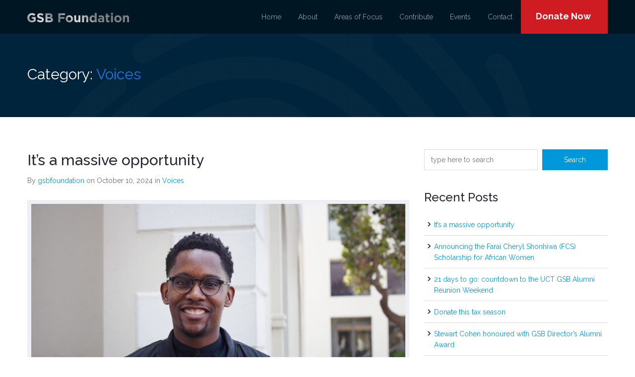

--- FILE ---
content_type: text/html; charset=UTF-8
request_url: https://www.gsbfoundation.org.za/category/voices/
body_size: 15631
content:
<!DOCTYPE html>
<html lang="en-GB">
<head>
	<meta charset="UTF-8">
	<meta name="viewport" content="width=device-width, initial-scale=1.0">
	<title>Voices &#8211; GSB Foundation</title>
<meta name='robots' content='max-image-preview:large' />
<link rel='dns-prefetch' href='//fonts.googleapis.com' />
<link rel="alternate" type="application/rss+xml" title="GSB Foundation &raquo; Feed" href="https://www.gsbfoundation.org.za/feed/" />
<link rel="alternate" type="application/rss+xml" title="GSB Foundation &raquo; Comments Feed" href="https://www.gsbfoundation.org.za/comments/feed/" />
<link rel="alternate" type="text/calendar" title="GSB Foundation &raquo; iCal Feed" href="https://www.gsbfoundation.org.za/events/?ical=1" />
<link rel="alternate" type="application/rss+xml" title="GSB Foundation &raquo; Voices Category Feed" href="https://www.gsbfoundation.org.za/category/voices/feed/" />
<script type="text/javascript">
/* <![CDATA[ */
window._wpemojiSettings = {"baseUrl":"https:\/\/s.w.org\/images\/core\/emoji\/15.0.3\/72x72\/","ext":".png","svgUrl":"https:\/\/s.w.org\/images\/core\/emoji\/15.0.3\/svg\/","svgExt":".svg","source":{"concatemoji":"https:\/\/www.gsbfoundation.org.za\/wp-includes\/js\/wp-emoji-release.min.js?ver=6.6.4"}};
/*! This file is auto-generated */
!function(i,n){var o,s,e;function c(e){try{var t={supportTests:e,timestamp:(new Date).valueOf()};sessionStorage.setItem(o,JSON.stringify(t))}catch(e){}}function p(e,t,n){e.clearRect(0,0,e.canvas.width,e.canvas.height),e.fillText(t,0,0);var t=new Uint32Array(e.getImageData(0,0,e.canvas.width,e.canvas.height).data),r=(e.clearRect(0,0,e.canvas.width,e.canvas.height),e.fillText(n,0,0),new Uint32Array(e.getImageData(0,0,e.canvas.width,e.canvas.height).data));return t.every(function(e,t){return e===r[t]})}function u(e,t,n){switch(t){case"flag":return n(e,"\ud83c\udff3\ufe0f\u200d\u26a7\ufe0f","\ud83c\udff3\ufe0f\u200b\u26a7\ufe0f")?!1:!n(e,"\ud83c\uddfa\ud83c\uddf3","\ud83c\uddfa\u200b\ud83c\uddf3")&&!n(e,"\ud83c\udff4\udb40\udc67\udb40\udc62\udb40\udc65\udb40\udc6e\udb40\udc67\udb40\udc7f","\ud83c\udff4\u200b\udb40\udc67\u200b\udb40\udc62\u200b\udb40\udc65\u200b\udb40\udc6e\u200b\udb40\udc67\u200b\udb40\udc7f");case"emoji":return!n(e,"\ud83d\udc26\u200d\u2b1b","\ud83d\udc26\u200b\u2b1b")}return!1}function f(e,t,n){var r="undefined"!=typeof WorkerGlobalScope&&self instanceof WorkerGlobalScope?new OffscreenCanvas(300,150):i.createElement("canvas"),a=r.getContext("2d",{willReadFrequently:!0}),o=(a.textBaseline="top",a.font="600 32px Arial",{});return e.forEach(function(e){o[e]=t(a,e,n)}),o}function t(e){var t=i.createElement("script");t.src=e,t.defer=!0,i.head.appendChild(t)}"undefined"!=typeof Promise&&(o="wpEmojiSettingsSupports",s=["flag","emoji"],n.supports={everything:!0,everythingExceptFlag:!0},e=new Promise(function(e){i.addEventListener("DOMContentLoaded",e,{once:!0})}),new Promise(function(t){var n=function(){try{var e=JSON.parse(sessionStorage.getItem(o));if("object"==typeof e&&"number"==typeof e.timestamp&&(new Date).valueOf()<e.timestamp+604800&&"object"==typeof e.supportTests)return e.supportTests}catch(e){}return null}();if(!n){if("undefined"!=typeof Worker&&"undefined"!=typeof OffscreenCanvas&&"undefined"!=typeof URL&&URL.createObjectURL&&"undefined"!=typeof Blob)try{var e="postMessage("+f.toString()+"("+[JSON.stringify(s),u.toString(),p.toString()].join(",")+"));",r=new Blob([e],{type:"text/javascript"}),a=new Worker(URL.createObjectURL(r),{name:"wpTestEmojiSupports"});return void(a.onmessage=function(e){c(n=e.data),a.terminate(),t(n)})}catch(e){}c(n=f(s,u,p))}t(n)}).then(function(e){for(var t in e)n.supports[t]=e[t],n.supports.everything=n.supports.everything&&n.supports[t],"flag"!==t&&(n.supports.everythingExceptFlag=n.supports.everythingExceptFlag&&n.supports[t]);n.supports.everythingExceptFlag=n.supports.everythingExceptFlag&&!n.supports.flag,n.DOMReady=!1,n.readyCallback=function(){n.DOMReady=!0}}).then(function(){return e}).then(function(){var e;n.supports.everything||(n.readyCallback(),(e=n.source||{}).concatemoji?t(e.concatemoji):e.wpemoji&&e.twemoji&&(t(e.twemoji),t(e.wpemoji)))}))}((window,document),window._wpemojiSettings);
/* ]]> */
</script>
<style id='wp-emoji-styles-inline-css' type='text/css'>

	img.wp-smiley, img.emoji {
		display: inline !important;
		border: none !important;
		box-shadow: none !important;
		height: 1em !important;
		width: 1em !important;
		margin: 0 0.07em !important;
		vertical-align: -0.1em !important;
		background: none !important;
		padding: 0 !important;
	}
</style>
<link rel='stylesheet' id='wp-block-library-css' href='https://www.gsbfoundation.org.za/wp-includes/css/dist/block-library/style.min.css?ver=6.6.4' type='text/css' media='all' />
<link rel='stylesheet' id='inspiry-gutenberg-google-fonts-css' href='//fonts.googleapis.com/css?family=Noto+Serif%3A400%2C700%2C400italic%2C700italic%7CRaleway%3A400%2C100%2C200%2C300%2C500%2C600%2C700%2C800%2C900&#038;subset=latin%2Clatin-ext&#038;ver=1.0' type='text/css' media='all' />
<style id='classic-theme-styles-inline-css' type='text/css'>
/*! This file is auto-generated */
.wp-block-button__link{color:#fff;background-color:#32373c;border-radius:9999px;box-shadow:none;text-decoration:none;padding:calc(.667em + 2px) calc(1.333em + 2px);font-size:1.125em}.wp-block-file__button{background:#32373c;color:#fff;text-decoration:none}
</style>
<style id='global-styles-inline-css' type='text/css'>
:root{--wp--preset--aspect-ratio--square: 1;--wp--preset--aspect-ratio--4-3: 4/3;--wp--preset--aspect-ratio--3-4: 3/4;--wp--preset--aspect-ratio--3-2: 3/2;--wp--preset--aspect-ratio--2-3: 2/3;--wp--preset--aspect-ratio--16-9: 16/9;--wp--preset--aspect-ratio--9-16: 9/16;--wp--preset--color--black: #000000;--wp--preset--color--cyan-bluish-gray: #abb8c3;--wp--preset--color--white: #ffffff;--wp--preset--color--pale-pink: #f78da7;--wp--preset--color--vivid-red: #cf2e2e;--wp--preset--color--luminous-vivid-orange: #ff6900;--wp--preset--color--luminous-vivid-amber: #fcb900;--wp--preset--color--light-green-cyan: #7bdcb5;--wp--preset--color--vivid-green-cyan: #00d084;--wp--preset--color--pale-cyan-blue: #8ed1fc;--wp--preset--color--vivid-cyan-blue: #0693e3;--wp--preset--color--vivid-purple: #9b51e0;--wp--preset--color--paragraph-color-storm-gray: #6B6E80;--wp--preset--color--heading-link-color-mariner: #1d76e4;--wp--preset--color--link-hover-ebony-clay: #242636;--wp--preset--gradient--vivid-cyan-blue-to-vivid-purple: linear-gradient(135deg,rgba(6,147,227,1) 0%,rgb(155,81,224) 100%);--wp--preset--gradient--light-green-cyan-to-vivid-green-cyan: linear-gradient(135deg,rgb(122,220,180) 0%,rgb(0,208,130) 100%);--wp--preset--gradient--luminous-vivid-amber-to-luminous-vivid-orange: linear-gradient(135deg,rgba(252,185,0,1) 0%,rgba(255,105,0,1) 100%);--wp--preset--gradient--luminous-vivid-orange-to-vivid-red: linear-gradient(135deg,rgba(255,105,0,1) 0%,rgb(207,46,46) 100%);--wp--preset--gradient--very-light-gray-to-cyan-bluish-gray: linear-gradient(135deg,rgb(238,238,238) 0%,rgb(169,184,195) 100%);--wp--preset--gradient--cool-to-warm-spectrum: linear-gradient(135deg,rgb(74,234,220) 0%,rgb(151,120,209) 20%,rgb(207,42,186) 40%,rgb(238,44,130) 60%,rgb(251,105,98) 80%,rgb(254,248,76) 100%);--wp--preset--gradient--blush-light-purple: linear-gradient(135deg,rgb(255,206,236) 0%,rgb(152,150,240) 100%);--wp--preset--gradient--blush-bordeaux: linear-gradient(135deg,rgb(254,205,165) 0%,rgb(254,45,45) 50%,rgb(107,0,62) 100%);--wp--preset--gradient--luminous-dusk: linear-gradient(135deg,rgb(255,203,112) 0%,rgb(199,81,192) 50%,rgb(65,88,208) 100%);--wp--preset--gradient--pale-ocean: linear-gradient(135deg,rgb(255,245,203) 0%,rgb(182,227,212) 50%,rgb(51,167,181) 100%);--wp--preset--gradient--electric-grass: linear-gradient(135deg,rgb(202,248,128) 0%,rgb(113,206,126) 100%);--wp--preset--gradient--midnight: linear-gradient(135deg,rgb(2,3,129) 0%,rgb(40,116,252) 100%);--wp--preset--font-size--small: 13px;--wp--preset--font-size--medium: 20px;--wp--preset--font-size--large: 28px;--wp--preset--font-size--x-large: 42px;--wp--preset--font-size--regular: 14px;--wp--preset--font-size--larger: 56px;--wp--preset--spacing--20: 0.44rem;--wp--preset--spacing--30: 0.67rem;--wp--preset--spacing--40: 1rem;--wp--preset--spacing--50: 1.5rem;--wp--preset--spacing--60: 2.25rem;--wp--preset--spacing--70: 3.38rem;--wp--preset--spacing--80: 5.06rem;--wp--preset--shadow--natural: 6px 6px 9px rgba(0, 0, 0, 0.2);--wp--preset--shadow--deep: 12px 12px 50px rgba(0, 0, 0, 0.4);--wp--preset--shadow--sharp: 6px 6px 0px rgba(0, 0, 0, 0.2);--wp--preset--shadow--outlined: 6px 6px 0px -3px rgba(255, 255, 255, 1), 6px 6px rgba(0, 0, 0, 1);--wp--preset--shadow--crisp: 6px 6px 0px rgba(0, 0, 0, 1);}:where(.is-layout-flex){gap: 0.5em;}:where(.is-layout-grid){gap: 0.5em;}body .is-layout-flex{display: flex;}.is-layout-flex{flex-wrap: wrap;align-items: center;}.is-layout-flex > :is(*, div){margin: 0;}body .is-layout-grid{display: grid;}.is-layout-grid > :is(*, div){margin: 0;}:where(.wp-block-columns.is-layout-flex){gap: 2em;}:where(.wp-block-columns.is-layout-grid){gap: 2em;}:where(.wp-block-post-template.is-layout-flex){gap: 1.25em;}:where(.wp-block-post-template.is-layout-grid){gap: 1.25em;}.has-black-color{color: var(--wp--preset--color--black) !important;}.has-cyan-bluish-gray-color{color: var(--wp--preset--color--cyan-bluish-gray) !important;}.has-white-color{color: var(--wp--preset--color--white) !important;}.has-pale-pink-color{color: var(--wp--preset--color--pale-pink) !important;}.has-vivid-red-color{color: var(--wp--preset--color--vivid-red) !important;}.has-luminous-vivid-orange-color{color: var(--wp--preset--color--luminous-vivid-orange) !important;}.has-luminous-vivid-amber-color{color: var(--wp--preset--color--luminous-vivid-amber) !important;}.has-light-green-cyan-color{color: var(--wp--preset--color--light-green-cyan) !important;}.has-vivid-green-cyan-color{color: var(--wp--preset--color--vivid-green-cyan) !important;}.has-pale-cyan-blue-color{color: var(--wp--preset--color--pale-cyan-blue) !important;}.has-vivid-cyan-blue-color{color: var(--wp--preset--color--vivid-cyan-blue) !important;}.has-vivid-purple-color{color: var(--wp--preset--color--vivid-purple) !important;}.has-black-background-color{background-color: var(--wp--preset--color--black) !important;}.has-cyan-bluish-gray-background-color{background-color: var(--wp--preset--color--cyan-bluish-gray) !important;}.has-white-background-color{background-color: var(--wp--preset--color--white) !important;}.has-pale-pink-background-color{background-color: var(--wp--preset--color--pale-pink) !important;}.has-vivid-red-background-color{background-color: var(--wp--preset--color--vivid-red) !important;}.has-luminous-vivid-orange-background-color{background-color: var(--wp--preset--color--luminous-vivid-orange) !important;}.has-luminous-vivid-amber-background-color{background-color: var(--wp--preset--color--luminous-vivid-amber) !important;}.has-light-green-cyan-background-color{background-color: var(--wp--preset--color--light-green-cyan) !important;}.has-vivid-green-cyan-background-color{background-color: var(--wp--preset--color--vivid-green-cyan) !important;}.has-pale-cyan-blue-background-color{background-color: var(--wp--preset--color--pale-cyan-blue) !important;}.has-vivid-cyan-blue-background-color{background-color: var(--wp--preset--color--vivid-cyan-blue) !important;}.has-vivid-purple-background-color{background-color: var(--wp--preset--color--vivid-purple) !important;}.has-black-border-color{border-color: var(--wp--preset--color--black) !important;}.has-cyan-bluish-gray-border-color{border-color: var(--wp--preset--color--cyan-bluish-gray) !important;}.has-white-border-color{border-color: var(--wp--preset--color--white) !important;}.has-pale-pink-border-color{border-color: var(--wp--preset--color--pale-pink) !important;}.has-vivid-red-border-color{border-color: var(--wp--preset--color--vivid-red) !important;}.has-luminous-vivid-orange-border-color{border-color: var(--wp--preset--color--luminous-vivid-orange) !important;}.has-luminous-vivid-amber-border-color{border-color: var(--wp--preset--color--luminous-vivid-amber) !important;}.has-light-green-cyan-border-color{border-color: var(--wp--preset--color--light-green-cyan) !important;}.has-vivid-green-cyan-border-color{border-color: var(--wp--preset--color--vivid-green-cyan) !important;}.has-pale-cyan-blue-border-color{border-color: var(--wp--preset--color--pale-cyan-blue) !important;}.has-vivid-cyan-blue-border-color{border-color: var(--wp--preset--color--vivid-cyan-blue) !important;}.has-vivid-purple-border-color{border-color: var(--wp--preset--color--vivid-purple) !important;}.has-vivid-cyan-blue-to-vivid-purple-gradient-background{background: var(--wp--preset--gradient--vivid-cyan-blue-to-vivid-purple) !important;}.has-light-green-cyan-to-vivid-green-cyan-gradient-background{background: var(--wp--preset--gradient--light-green-cyan-to-vivid-green-cyan) !important;}.has-luminous-vivid-amber-to-luminous-vivid-orange-gradient-background{background: var(--wp--preset--gradient--luminous-vivid-amber-to-luminous-vivid-orange) !important;}.has-luminous-vivid-orange-to-vivid-red-gradient-background{background: var(--wp--preset--gradient--luminous-vivid-orange-to-vivid-red) !important;}.has-very-light-gray-to-cyan-bluish-gray-gradient-background{background: var(--wp--preset--gradient--very-light-gray-to-cyan-bluish-gray) !important;}.has-cool-to-warm-spectrum-gradient-background{background: var(--wp--preset--gradient--cool-to-warm-spectrum) !important;}.has-blush-light-purple-gradient-background{background: var(--wp--preset--gradient--blush-light-purple) !important;}.has-blush-bordeaux-gradient-background{background: var(--wp--preset--gradient--blush-bordeaux) !important;}.has-luminous-dusk-gradient-background{background: var(--wp--preset--gradient--luminous-dusk) !important;}.has-pale-ocean-gradient-background{background: var(--wp--preset--gradient--pale-ocean) !important;}.has-electric-grass-gradient-background{background: var(--wp--preset--gradient--electric-grass) !important;}.has-midnight-gradient-background{background: var(--wp--preset--gradient--midnight) !important;}.has-small-font-size{font-size: var(--wp--preset--font-size--small) !important;}.has-medium-font-size{font-size: var(--wp--preset--font-size--medium) !important;}.has-large-font-size{font-size: var(--wp--preset--font-size--large) !important;}.has-x-large-font-size{font-size: var(--wp--preset--font-size--x-large) !important;}
:where(.wp-block-post-template.is-layout-flex){gap: 1.25em;}:where(.wp-block-post-template.is-layout-grid){gap: 1.25em;}
:where(.wp-block-columns.is-layout-flex){gap: 2em;}:where(.wp-block-columns.is-layout-grid){gap: 2em;}
:root :where(.wp-block-pullquote){font-size: 1.5em;line-height: 1.6;}
</style>
<link rel='stylesheet' id='simple-banner-style-css' href='https://www.gsbfoundation.org.za/wp-content/plugins/simple-banner/simple-banner.css?ver=2.17.3' type='text/css' media='all' />
<link rel='stylesheet' id='wpemailcapturestyles-css' href='https://www.gsbfoundation.org.za/wp-content/plugins/wp-email-capture/inc/css/wp-email-capture-styles.css?ver=3.12.2' type='text/css' media='all' />
<link rel='stylesheet' id='inspiry-google-fonts-css' href='//fonts.googleapis.com/css?family=Noto+Serif%3A400%2C700%2C400italic%2C700italic%7CRaleway%3A400%2C100%2C200%2C300%2C500%2C600%2C700%2C800%2C900&#038;subset=latin%2Clatin-ext&#038;ver=1.0' type='text/css' media='all' />
<link rel='stylesheet' id='theme-style-css' href='https://www.gsbfoundation.org.za/wp-content/themes/politicalpress-theme-child/style.css?ver=1.0' type='text/css' media='all' />
<link rel='stylesheet' id='inspiry-flexslider-css' href='https://www.gsbfoundation.org.za/wp-content/themes/political-press-theme/js/flexslider/flexslider.css?ver=2.2.0' type='text/css' media='all' />
<link rel='stylesheet' id='inspiry-swipebox-css' href='https://www.gsbfoundation.org.za/wp-content/themes/political-press-theme/js/swipebox/css/swipebox.css?ver=1.2.1' type='text/css' media='all' />
<link rel='stylesheet' id='inspiry-bootstrap-css' href='https://www.gsbfoundation.org.za/wp-content/themes/political-press-theme/css/bootstrap.css?ver=3.0.0' type='text/css' media='all' />
<link rel='stylesheet' id='inspiry-main-css' href='https://www.gsbfoundation.org.za/wp-content/themes/political-press-theme/css/main.css?ver=1.0' type='text/css' media='all' />
<link rel='stylesheet' id='inspiry-fontawesome-css' href='https://www.gsbfoundation.org.za/wp-content/themes/political-press-theme/css/font-awesome.min.css?ver=1.0' type='text/css' media='all' />
<link rel='stylesheet' id='custom-css-css' href='https://www.gsbfoundation.org.za/wp-content/themes/political-press-theme/css/custom.css?ver=1.0' type='text/css' media='all' />
<link rel='stylesheet' id='child-custom-css-css' href='https://www.gsbfoundation.org.za/wp-content/themes/politicalpress-theme-child/child-custom.css?ver=1.0' type='text/css' media='all' />
<link rel='stylesheet' id='parent-style-css' href='https://www.gsbfoundation.org.za/wp-content/themes/political-press-theme/style.css?ver=6.6.4' type='text/css' media='all' />
<link rel='stylesheet' id='child-style-css' href='https://www.gsbfoundation.org.za/wp-content/themes/politicalpress-theme-child/style.css?ver=1.1' type='text/css' media='all' />
<script type="text/javascript" src="https://www.gsbfoundation.org.za/wp-includes/js/jquery/jquery.min.js?ver=3.7.1" id="jquery-core-js"></script>
<script type="text/javascript" src="https://www.gsbfoundation.org.za/wp-includes/js/jquery/jquery-migrate.min.js?ver=3.4.1" id="jquery-migrate-js"></script>
<script type="text/javascript" id="simple-banner-script-js-before">
/* <![CDATA[ */
const simpleBannerScriptParams = {"version":"2.17.3","hide_simple_banner":"yes","simple_banner_prepend_element":false,"simple_banner_position":"","header_margin":"","header_padding":"","simple_banner_z_index":false,"simple_banner_text":"For information on South Africa's response to COVID-19 please visit the <a href=\"https:\/\/sacoronavirus.co.za\" target=\"_blank\">COVID-19 Corona Virus South African Resource Portal.<\/a>","pro_version_enabled":"","disabled_on_current_page":false,"debug_mode":"","id":3325,"disabled_pages_array":[],"is_current_page_a_post":true,"disabled_on_posts":"","simple_banner_disabled_page_paths":false,"simple_banner_font_size":"","simple_banner_color":"#610000","simple_banner_text_color":"","simple_banner_link_color":"#21acf2","simple_banner_close_color":"","simple_banner_custom_css":"","simple_banner_scrolling_custom_css":"","simple_banner_text_custom_css":"","simple_banner_button_css":"","site_custom_css":"","keep_site_custom_css":"","site_custom_js":"","keep_site_custom_js":"","wp_body_open_enabled":"","wp_body_open":true,"close_button_enabled":"","close_button_expiration":"","close_button_cookie_set":false,"current_date":{"date":"2026-01-26 03:50:03.102298","timezone_type":3,"timezone":"UTC"},"start_date":{"date":"2026-01-26 03:50:03.102316","timezone_type":3,"timezone":"UTC"},"end_date":{"date":"2026-01-26 03:50:03.102326","timezone_type":3,"timezone":"UTC"},"simple_banner_start_after_date":false,"simple_banner_remove_after_date":false,"simple_banner_insert_inside_element":false}
/* ]]> */
</script>
<script type="text/javascript" src="https://www.gsbfoundation.org.za/wp-content/plugins/simple-banner/simple-banner.js?ver=2.17.3" id="simple-banner-script-js"></script>
<link rel="https://api.w.org/" href="https://www.gsbfoundation.org.za/wp-json/" /><link rel="alternate" title="JSON" type="application/json" href="https://www.gsbfoundation.org.za/wp-json/wp/v2/categories/8" /><link rel="EditURI" type="application/rsd+xml" title="RSD" href="https://www.gsbfoundation.org.za/xmlrpc.php?rsd" />
<style type="text/css">.simple-banner{display:none;}</style><style type="text/css">.simple-banner{background:#610000;}</style><style type="text/css">.simple-banner .simple-banner-text{color: #ffffff;}</style><style type="text/css">.simple-banner .simple-banner-text a{color:#21acf2;}</style><style type="text/css">.simple-banner{z-index: 99999;}</style><style id="simple-banner-site-custom-css-dummy" type="text/css"></style><script id="simple-banner-site-custom-js-dummy" type="text/javascript"></script><meta name="tec-api-version" content="v1"><meta name="tec-api-origin" content="https://www.gsbfoundation.org.za"><link rel="alternate" href="https://www.gsbfoundation.org.za/wp-json/tribe/events/v1/" /><link rel="icon" href="https://www.gsbfoundation.org.za/wp-content/uploads/2016/03/gsb-foundation-favicon.png" sizes="32x32" />
<link rel="icon" href="https://www.gsbfoundation.org.za/wp-content/uploads/2016/03/gsb-foundation-favicon.png" sizes="192x192" />
<link rel="apple-touch-icon" href="https://www.gsbfoundation.org.za/wp-content/uploads/2016/03/gsb-foundation-favicon.png" />
<meta name="msapplication-TileImage" content="https://www.gsbfoundation.org.za/wp-content/uploads/2016/03/gsb-foundation-favicon.png" />
</head>
<body class="archive category category-voices category-8 wp-custom-logo wp-embed-responsive tribe-no-js page-template-politicalpress-child-theme">
	<!-- Header Wrapper -->
	<div class="header-wrapper">

		<!-- Start Header -->
		<header class="header container" role="banner">

								<div class="donate-now clearfix">
						<a href="https://www.gsbfoundation.org.za/donate-now/" title="" target="_blank">Donate Now</a>
					</div>
					
			<!-- Start of Main Navigation -->
			<nav id="nav" class="nav main-menu clearfix" role="navigation">
				<div class="menu-main-menu-container"><ul id="menu-main-menu" class="clearfix"><li id="menu-item-48" class="menu-item menu-item-type-post_type menu-item-object-page menu-item-home menu-item-48"><a href="https://www.gsbfoundation.org.za/">Home</a></li>
<li id="menu-item-49" class="menu-item menu-item-type-custom menu-item-object-custom menu-item-has-children menu-item-49"><a href="https://www.gsbfoundation.org.za/purpose-way-brighter-future/">About</a>
<ul class="sub-menu">
	<li id="menu-item-52" class="menu-item menu-item-type-post_type menu-item-object-page menu-item-52"><a href="https://www.gsbfoundation.org.za/purpose-way-brighter-future/">Purpose</a></li>
	<li id="menu-item-51" class="menu-item menu-item-type-post_type menu-item-object-page menu-item-51"><a href="https://www.gsbfoundation.org.za/structure/">Structure</a></li>
	<li id="menu-item-53" class="menu-item menu-item-type-post_type menu-item-object-page menu-item-53"><a href="https://www.gsbfoundation.org.za/history-fifty-years-simple-idea/">History</a></li>
	<li id="menu-item-907" class="menu-item menu-item-type-post_type menu-item-object-page menu-item-907"><a href="https://www.gsbfoundation.org.za/tax-information/">Tax Information</a></li>
</ul>
</li>
<li id="menu-item-90" class="menu-item menu-item-type-custom menu-item-object-custom menu-item-has-children menu-item-90"><a href="https://www.gsbfoundation.org.za/scholarships-funding-africas-future-leaders/">Areas of Focus</a>
<ul class="sub-menu">
	<li id="menu-item-1150" class="menu-item menu-item-type-custom menu-item-object-custom menu-item-has-children menu-item-1150"><a href="https://www.gsbfoundation.org.za/scholarships-funding-africas-future-leaders/">Scholarships ></a>
	<ul class="sub-menu">
		<li id="menu-item-91" class="menu-item menu-item-type-post_type menu-item-object-page menu-item-91"><a href="https://www.gsbfoundation.org.za/scholarships-funding-africas-future-leaders/">Aim</a></li>
		<li id="menu-item-1149" class="menu-item menu-item-type-post_type menu-item-object-page menu-item-1149"><a href="https://www.gsbfoundation.org.za/scholarships-funding-africas-future-leaders/recipients/">Recipients</a></li>
		<li id="menu-item-1173" class="menu-item menu-item-type-post_type menu-item-object-page menu-item-1173"><a href="https://www.gsbfoundation.org.za/scholarships-funding-africas-future-leaders/apply/">Apply</a></li>
	</ul>
</li>
	<li id="menu-item-98" class="menu-item menu-item-type-post_type menu-item-object-page menu-item-98"><a href="https://www.gsbfoundation.org.za/faculty-supporting-best-teaching/">Faculty</a></li>
	<li id="menu-item-93" class="menu-item menu-item-type-post_type menu-item-object-page menu-item-93"><a href="https://www.gsbfoundation.org.za/research-newest-ideas-sharpest-minds/">Research</a></li>
	<li id="menu-item-92" class="menu-item menu-item-type-post_type menu-item-object-page menu-item-92"><a href="https://www.gsbfoundation.org.za/facilities-magic-happens/">Facilities</a></li>
</ul>
</li>
<li id="menu-item-177" class="menu-item menu-item-type-custom menu-item-object-custom menu-item-has-children menu-item-177"><a href="https://www.gsbfoundation.org.za/get-involved/join-initiative-make-mark/">Contribute</a>
<ul class="sub-menu">
	<li id="menu-item-155" class="menu-item menu-item-type-post_type menu-item-object-page menu-item-155"><a href="https://www.gsbfoundation.org.za/get-involved/join-initiative-make-mark/">Options</a></li>
	<li id="menu-item-1100" class="menu-item menu-item-type-custom menu-item-object-custom menu-item-has-children menu-item-1100"><a href="#">Campaigns  ></a>
	<ul class="sub-menu">
		<li id="menu-item-1328" class="menu-item menu-item-type-post_type menu-item-object-page menu-item-1328"><a href="https://www.gsbfoundation.org.za/alumni-campaigns/">Alumni Campaigns</a></li>
		<li id="menu-item-1581" class="menu-item menu-item-type-post_type menu-item-object-page menu-item-1581"><a href="https://www.gsbfoundation.org.za/get-involved/mba-plus-one/">MBA Plus One</a></li>
		<li id="menu-item-3295" class="menu-item menu-item-type-post_type menu-item-object-page menu-item-3295"><a href="https://www.gsbfoundation.org.za/get-involved/fcs-scholarship/">The Farai Cheryl Shonhiwa (FCS) Scholarship for African Women</a></li>
		<li id="menu-item-771" class="menu-item menu-item-type-post_type menu-item-object-page menu-item-771"><a href="https://www.gsbfoundation.org.za/get-involved/r100-month/">R100-a-Month Quest</a></li>
	</ul>
</li>
	<li id="menu-item-1175" class="menu-item menu-item-type-post_type menu-item-object-page menu-item-1175"><a href="https://www.gsbfoundation.org.za/get-involved/leave-your-legacy/">Legacy</a></li>
	<li id="menu-item-494" class="menu-item menu-item-type-post_type menu-item-object-page menu-item-494"><a href="https://www.gsbfoundation.org.za/donate-now/">Donate Now</a></li>
</ul>
</li>
<li id="menu-item-1302" class="menu-item menu-item-type-post_type_archive menu-item-object-tribe_events menu-item-1302"><a href="https://www.gsbfoundation.org.za/events/">Events</a></li>
<li id="menu-item-97" class="menu-item menu-item-type-post_type menu-item-object-page menu-item-97"><a href="https://www.gsbfoundation.org.za/contact/">Contact</a></li>
</ul></div>			</nav>
			<!-- End of Main Navigation -->

			<!-- Logo -->
			<div class="logo clearfix">
				<a href="https://www.gsbfoundation.org.za/" class="custom-logo-link" rel="home"><img width="212" height="48" src="https://www.gsbfoundation.org.za/wp-content/uploads/2016/03/gsb-foundation.png" class="custom-logo" alt="GSB Foundation" decoding="async" srcset="https://www.gsbfoundation.org.za/wp-content/uploads/2016/03/gsb-foundation.png 212w, https://www.gsbfoundation.org.za/wp-content/uploads/2016/03/gsb-foundation-150x34.png 150w" sizes="(max-width: 212px) 100vw, 212px" /></a>			</div>

		</header><!-- End Header -->

	</div><!-- End of header-wrapper -->

	<div class="header-bottom-wrapper">
		<div class="container">
			<div class="row">
				<!-- Page Head -->
				<div class="page-head col-lg-12">
					<h1 class="page-title">Category: <span>Voices</span></h1>				</div>
				<!-- End Page Head -->
			</div>
		</div>
	</div><!-- End header-bottom-wrapper -->

	<div class="page-container container">
		<div class="row">
			<!-- start of page content -->
			<div class="main col-md-8" role="main">
				<article class="clearfix post-3325 post type-post status-publish format-standard has-post-thumbnail hentry category-voices tag-gsb-foundation-scholars">
    <header>
        <h2 class="post-title"><a href="https://www.gsbfoundation.org.za/2024/10/10/its-a-massive-opportunity/">It&#8217;s a massive opportunity</a></h2>
        <div class="post-meta clearfix">
            <span>By</span> <a href="https://www.gsbfoundation.org.za/author/gsbfoundation/" title="Posts by gsbfoundation" rel="author">gsbfoundation</a>            <span class="date">on October 10, 2024</span>
            <span class="category">in <a href="https://www.gsbfoundation.org.za/category/voices/">Voices</a></span>
        </div><!-- end of post meta -->
    </header>
        <figure class="wp-post-image-wrapper">
		<img src="https://www.gsbfoundation.org.za/wp-content/uploads/2024/10/gsb-foundation-voices-simphiwe-petros-picture-anne-morgenroth-754x502.jpg" class="img-responsive wp-post-image" alt="GSB Foundation Scholar Simphiwe Petros" decoding="async" fetchpriority="high" srcset="https://www.gsbfoundation.org.za/wp-content/uploads/2024/10/gsb-foundation-voices-simphiwe-petros-picture-anne-morgenroth-754x502.jpg 754w, https://www.gsbfoundation.org.za/wp-content/uploads/2024/10/gsb-foundation-voices-simphiwe-petros-picture-anne-morgenroth-300x200.jpg 300w, https://www.gsbfoundation.org.za/wp-content/uploads/2024/10/gsb-foundation-voices-simphiwe-petros-picture-anne-morgenroth-768x512.jpg 768w, https://www.gsbfoundation.org.za/wp-content/uploads/2024/10/gsb-foundation-voices-simphiwe-petros-picture-anne-morgenroth-150x100.jpg 150w, https://www.gsbfoundation.org.za/wp-content/uploads/2024/10/gsb-foundation-voices-simphiwe-petros-picture-anne-morgenroth.jpg 800w" sizes="(max-width: 754px) 100vw, 754px" />    </figure>
	<p><p><strong>Simphiwe Petros, 2024/25 GSB MBA student and GSB Foundation scholar //</strong> The scholarship from the Foundation changed my life because it exposed me to this massive opportunity. I don’t think I would have been able to come and do the MBA – being a teacher trying to do my MBA; I didn’t see how that was going to work out financially. But I wanted to do the MBA. I felt that I needed to upskill and challenge myself – to do more and become more. Now, I’m here in the GSB, engaging with people from different industries, different backgrounds and different countries and learning a lot. There are many GSB Alumni who are doing great things in and around the world. It makes me proud to be a part of that network. It also makes me understand the fact that I have the capacity, too, to do great things. And I know that I don’t have to solve a problem alone; I’ve got a whole network of people that can provide insights into addressing, engaging and solving it.</p>
</p></article>
<article class="clearfix post-3210 post type-post status-publish format-standard has-post-thumbnail hentry category-voices tag-gsb-foundation-scholars">
    <header>
        <h2 class="post-title"><a href="https://www.gsbfoundation.org.za/2023/10/09/gearing-up-for-the-next-step/">Gearing up for the next step</a></h2>
        <div class="post-meta clearfix">
            <span>By</span> <a href="https://www.gsbfoundation.org.za/author/gsbfoundation/" title="Posts by gsbfoundation" rel="author">gsbfoundation</a>            <span class="date">on October 09, 2023</span>
            <span class="category">in <a href="https://www.gsbfoundation.org.za/category/voices/">Voices</a></span>
        </div><!-- end of post meta -->
    </header>
        <figure class="wp-post-image-wrapper">
		<img src="https://www.gsbfoundation.org.za/wp-content/uploads/2023/12/gsb-foundation-voices-refentse-masha-754x502.jpg" class="img-responsive wp-post-image" alt="GSB Foundation Scholar Refentse Masha" decoding="async" srcset="https://www.gsbfoundation.org.za/wp-content/uploads/2023/12/gsb-foundation-voices-refentse-masha-754x502.jpg 754w, https://www.gsbfoundation.org.za/wp-content/uploads/2023/12/gsb-foundation-voices-refentse-masha-300x200.jpg 300w, https://www.gsbfoundation.org.za/wp-content/uploads/2023/12/gsb-foundation-voices-refentse-masha-768x512.jpg 768w, https://www.gsbfoundation.org.za/wp-content/uploads/2023/12/gsb-foundation-voices-refentse-masha-150x100.jpg 150w, https://www.gsbfoundation.org.za/wp-content/uploads/2023/12/gsb-foundation-voices-refentse-masha.jpg 800w" sizes="(max-width: 754px) 100vw, 754px" />    </figure>
	<p><p><strong>Refentse Masha / GSB MBA student 2023 and GSB Foundation scholar //</strong> My initial curiosity to pursue an MBA was sparked last year. I did an executive course similar to the MBA, which touched on strategy, financial management, talent management and those subjects. I applied what I had learned to my business and found it to be quite useful. With six years of experience scaling and selling my own start-up, I&#8217;m now eager to explore what the next step for me is. I chose GSB because I wanted a programme that was located in Africa, focussing on Africa – that&#8217;s where I want to operate going forward. I&#8217;m still very open-minded to what might happen after the MBA, but I know that I won&#8217;t have to start from scratch – I know the kind of structures that I need to have and what I&#8217;m learning here at the GSB. So when I return to the business world or decide to venture into corporate, I&#8217;m well equipped for my journey.</p>
</p></article>
<article class="clearfix post-3166 post type-post status-publish format-standard has-post-thumbnail hentry category-voices tag-gsb-foundation-supporters">
    <header>
        <h2 class="post-title"><a href="https://www.gsbfoundation.org.za/2023/07/19/teamwork-is-key-during-the-mba-and-in-business/">Teamwork is key – during the MBA and in business</a></h2>
        <div class="post-meta clearfix">
            <span>By</span> <a href="https://www.gsbfoundation.org.za/author/gsbfoundation/" title="Posts by gsbfoundation" rel="author">gsbfoundation</a>            <span class="date">on July 19, 2023</span>
            <span class="category">in <a href="https://www.gsbfoundation.org.za/category/voices/">Voices</a></span>
        </div><!-- end of post meta -->
    </header>
        <figure class="wp-post-image-wrapper">
		<img src="https://www.gsbfoundation.org.za/wp-content/uploads/2023/08/gsb-foundation-voices-stephen-quantrill-754x502.jpg" class="img-responsive wp-post-image" alt="Stephen Quantrill" decoding="async" srcset="https://www.gsbfoundation.org.za/wp-content/uploads/2023/08/gsb-foundation-voices-stephen-quantrill-754x502.jpg 754w, https://www.gsbfoundation.org.za/wp-content/uploads/2023/08/gsb-foundation-voices-stephen-quantrill-300x200.jpg 300w, https://www.gsbfoundation.org.za/wp-content/uploads/2023/08/gsb-foundation-voices-stephen-quantrill-768x512.jpg 768w, https://www.gsbfoundation.org.za/wp-content/uploads/2023/08/gsb-foundation-voices-stephen-quantrill-150x100.jpg 150w, https://www.gsbfoundation.org.za/wp-content/uploads/2023/08/gsb-foundation-voices-stephen-quantrill.jpg 800w" sizes="(max-width: 754px) 100vw, 754px" />    </figure>
	<p><p><strong>Stephen Quantrill / GSB MBA &#8217;94, Executive Chairman of McRae Investments //</strong> I&#8217;m a huge supporter of the enrichment and stretch of the GSB experience – including the foundation the MBA provides your career and the bonds and friendships that endure. The GSB MBA is a dynamic melting pot for extending and understanding yourself better and gaining skills in teamwork and symbiosis; it is a vibrant proxy for demanding board and management environments later. The academic programme is intense and deliberately designed around teamwork, and I&#8217;d urge students to give more than they take – putting in 150% while encouraging your team&#8217;s high performance in a high-pressure environment are critical skills for success. In my experience, people that go on to do better than others also learn early that they don&#8217;t have all the skills and knowledge. So it&#8217;s about learning and understanding how other people&#8217;s contributions can improve your own success, and you can benefit theirs. As a business leader, you learn to value that people see things differently, so you adapt to listen better and make more robust decisions together.</p>
</p></article>
<article class="clearfix post-3022 post type-post status-publish format-standard has-post-thumbnail hentry category-voices tag-gsb-foundation-supporters">
    <header>
        <h2 class="post-title"><a href="https://www.gsbfoundation.org.za/2023/01/11/its-about-community/">It&#8217;s about community</a></h2>
        <div class="post-meta clearfix">
            <span>By</span> <a href="https://www.gsbfoundation.org.za/author/gsbfoundation/" title="Posts by gsbfoundation" rel="author">gsbfoundation</a>            <span class="date">on January 11, 2023</span>
            <span class="category">in <a href="https://www.gsbfoundation.org.za/category/voices/">Voices</a></span>
        </div><!-- end of post meta -->
    </header>
        <figure class="wp-post-image-wrapper">
		<img src="https://www.gsbfoundation.org.za/wp-content/uploads/2023/01/gsb-foundation-voices-mukona-khalushi-2022-picture-anne-morgenroth-754x502.jpg" class="img-responsive wp-post-image" alt="Mukona Khalushi, GSB PGDip &#039;17 and member of the GSB Alumni Board, PGDip Subcommittee" decoding="async" loading="lazy" srcset="https://www.gsbfoundation.org.za/wp-content/uploads/2023/01/gsb-foundation-voices-mukona-khalushi-2022-picture-anne-morgenroth-754x502.jpg 754w, https://www.gsbfoundation.org.za/wp-content/uploads/2023/01/gsb-foundation-voices-mukona-khalushi-2022-picture-anne-morgenroth-300x200.jpg 300w, https://www.gsbfoundation.org.za/wp-content/uploads/2023/01/gsb-foundation-voices-mukona-khalushi-2022-picture-anne-morgenroth-768x512.jpg 768w, https://www.gsbfoundation.org.za/wp-content/uploads/2023/01/gsb-foundation-voices-mukona-khalushi-2022-picture-anne-morgenroth-150x100.jpg 150w, https://www.gsbfoundation.org.za/wp-content/uploads/2023/01/gsb-foundation-voices-mukona-khalushi-2022-picture-anne-morgenroth.jpg 800w" sizes="(max-width: 754px) 100vw, 754px" />    </figure>
	<p><p><strong>Mukona Khalushi / GSB PGDip ’17 and member of the GSB Alumni Board, PGDip Subcommittee // </strong>I wanted the PGDip fundraising to be more effective and realised that it&#8217;s a bigger job – you need more ideas and a committed team. That&#8217;s how the idea of the alums subcommittee started. You need PGDip alums who relate to the course and the outcome of the course, who get together with others just as excited to be joining forces. I know what the PGDip did for me – it helped me see myself beyond my limit, it helped me grow as a leader, I&#8217;m more visionary now. Yeah, it&#8217;s the best thing I&#8217;ve ever done. Fundraising is about community; it gives people the opportunity to invest in others, impact other people&#8217;s lives and go beyond where they can reach. There could be someone who is going online right now, they want to study for a PGDip but don&#8217;t have the funds. Having an option of financial aid still motivates them to apply – so if there are funds available, that is an opportunity for that individual.</p>
</p></article>
<article class="clearfix post-2781 post type-post status-publish format-standard has-post-thumbnail hentry category-voices tag-gsb-foundation-scholars">
    <header>
        <h2 class="post-title"><a href="https://www.gsbfoundation.org.za/2022/06/28/our-alumni-network-is-remarkable/">Our alumni network is remarkable</a></h2>
        <div class="post-meta clearfix">
            <span>By</span> <a href="https://www.gsbfoundation.org.za/author/gsbfoundation/" title="Posts by gsbfoundation" rel="author">gsbfoundation</a>            <span class="date">on June 28, 2022</span>
            <span class="category">in <a href="https://www.gsbfoundation.org.za/category/voices/">Voices</a></span>
        </div><!-- end of post meta -->
    </header>
        <figure class="wp-post-image-wrapper">
		<img src="https://www.gsbfoundation.org.za/wp-content/uploads/2022/06/gsb-foundation-voices-vishal-patel-2022-picture-anne-morgenroth-754x502.jpg" class="img-responsive wp-post-image" alt="GSB Foundation Scholar Vishal Patel" decoding="async" loading="lazy" srcset="https://www.gsbfoundation.org.za/wp-content/uploads/2022/06/gsb-foundation-voices-vishal-patel-2022-picture-anne-morgenroth-754x502.jpg 754w, https://www.gsbfoundation.org.za/wp-content/uploads/2022/06/gsb-foundation-voices-vishal-patel-2022-picture-anne-morgenroth-300x200.jpg 300w, https://www.gsbfoundation.org.za/wp-content/uploads/2022/06/gsb-foundation-voices-vishal-patel-2022-picture-anne-morgenroth-768x512.jpg 768w, https://www.gsbfoundation.org.za/wp-content/uploads/2022/06/gsb-foundation-voices-vishal-patel-2022-picture-anne-morgenroth-150x100.jpg 150w, https://www.gsbfoundation.org.za/wp-content/uploads/2022/06/gsb-foundation-voices-vishal-patel-2022-picture-anne-morgenroth.jpg 800w" sizes="(max-width: 754px) 100vw, 754px" />    </figure>
	<p><p><strong>Vishal Patel / GSB MBA student 2022 and GSB Foundation scholar //</strong> I knew full-heartedly that I wanted to go to the GSB, so when I received the email that I got the scholarship, I was beaming with joy that I actually could attend the school I wanted to go to, come down to Cape Town and to fully immerse myself in this experience. The one thing I was amazed about when I came to the GSB – and I kind of heard stories about it but never put much thought into it – is that the alumni network is very strong. It is incredible how willing GSB alumni are to step up to the plate and say, “Listen, I’ll be keen to participate.” or “How can I help?”. The school is the best on the African continent, but it’s also this rich body of people who are willing to interact, share and help. So knowing that I’m part of a bigger network out there that takes my MBA journey and brings it post-MBA, that’s quite exciting and I’m looking forward to it.</p>
</p></article>
<article class="clearfix post-2558 post type-post status-publish format-standard has-post-thumbnail hentry category-voices tag-featured tag-gsb-foundation-supporters">
    <header>
        <h2 class="post-title"><a href="https://www.gsbfoundation.org.za/2022/01/26/giving-back-has-always-been-on-my-mind/">Giving back has always been on my mind</a></h2>
        <div class="post-meta clearfix">
            <span>By</span> <a href="https://www.gsbfoundation.org.za/author/gsbfoundation/" title="Posts by gsbfoundation" rel="author">gsbfoundation</a>            <span class="date">on January 26, 2022</span>
            <span class="category">in <a href="https://www.gsbfoundation.org.za/category/voices/">Voices</a></span>
        </div><!-- end of post meta -->
    </header>
        <figure class="wp-post-image-wrapper">
		<img src="https://www.gsbfoundation.org.za/wp-content/uploads/2022/01/gsb-foundation-voices-reyna-singh-754x502.jpg" class="img-responsive wp-post-image" alt="Reyna Singh" decoding="async" loading="lazy" srcset="https://www.gsbfoundation.org.za/wp-content/uploads/2022/01/gsb-foundation-voices-reyna-singh-754x502.jpg 754w, https://www.gsbfoundation.org.za/wp-content/uploads/2022/01/gsb-foundation-voices-reyna-singh-300x200.jpg 300w, https://www.gsbfoundation.org.za/wp-content/uploads/2022/01/gsb-foundation-voices-reyna-singh-768x512.jpg 768w, https://www.gsbfoundation.org.za/wp-content/uploads/2022/01/gsb-foundation-voices-reyna-singh-150x100.jpg 150w, https://www.gsbfoundation.org.za/wp-content/uploads/2022/01/gsb-foundation-voices-reyna-singh.jpg 800w" sizes="(max-width: 754px) 100vw, 754px" />    </figure>
	<p><p><strong>Reyna Singh / GSB MBA ‘18/19, Owner and Director of <a href="https://ngglobal.co.za" target="_blank" rel="noopener">NG Global Energy Solutions</a> //</strong> In 2019, I was quite fortunate in that the GSB gave me a scholarship to complete my final year of the modular MBA. This was a huge help – my business was just an idea, I was in between jobs and my first year was funded on a student loan. Since then, it&#8217;s always been at the back of my mind to return that amazing favour and give back when the opportunity arises. This year, our business luckily has the capacity to give back and we made a donation to the Foundation. What do I wish for the person benefiting from our donation? Fully embrace the programme and make the most of it. Enjoy it. Engage with others, collaborate, learn. Use the knowledge you gain to make an impact. For me, it&#8217;s all good and well that you have this knowledge and education, but what are you doing to make a difference? Make an impact with what you have learned on the programme.</p>
</p></article>
<article class="clearfix post-2403 post type-post status-publish format-standard has-post-thumbnail hentry category-voices tag-featured tag-gsb-foundation-scholars">
    <header>
        <h2 class="post-title"><a href="https://www.gsbfoundation.org.za/2021/03/08/the-skills-must-stay-here/">The skills must stay here</a></h2>
        <div class="post-meta clearfix">
            <span>By</span> <a href="https://www.gsbfoundation.org.za/author/gsbfoundation/" title="Posts by gsbfoundation" rel="author">gsbfoundation</a>            <span class="date">on March 08, 2021</span>
            <span class="category">in <a href="https://www.gsbfoundation.org.za/category/voices/">Voices</a></span>
        </div><!-- end of post meta -->
    </header>
        <figure class="wp-post-image-wrapper">
		<img src="https://www.gsbfoundation.org.za/wp-content/uploads/2021/06/gsb-foundation-voices-shadi-lekgoathi-754x502.jpg" class="img-responsive wp-post-image" alt="GSB Foundation Scholar Shadi Lekgoathi" decoding="async" loading="lazy" srcset="https://www.gsbfoundation.org.za/wp-content/uploads/2021/06/gsb-foundation-voices-shadi-lekgoathi-754x502.jpg 754w, https://www.gsbfoundation.org.za/wp-content/uploads/2021/06/gsb-foundation-voices-shadi-lekgoathi-300x200.jpg 300w, https://www.gsbfoundation.org.za/wp-content/uploads/2021/06/gsb-foundation-voices-shadi-lekgoathi-768x512.jpg 768w, https://www.gsbfoundation.org.za/wp-content/uploads/2021/06/gsb-foundation-voices-shadi-lekgoathi-150x100.jpg 150w, https://www.gsbfoundation.org.za/wp-content/uploads/2021/06/gsb-foundation-voices-shadi-lekgoathi.jpg 800w" sizes="(max-width: 754px) 100vw, 754px" />    </figure>
	<p><p><strong>Shadi Lekgoathi / GSB MBA student 2021 and GSB Foundation scholar //</strong> I&#8217;ve had quite a number of opportunities to work abroad. After my training in accounting, I went to New York for three months. During that time, I missed everything about home – the sound of the birds, the hooting of taxis and just how we as people interact. I was making good money, but it didn&#8217;t hit home for me. I knew then that – in terms of establishing myself and my career – it&#8217;s definitely going to be in Africa. Yes, we have a lot of issues, but there isn&#8217;t anyone coming to save us. If we want to see a better continent, a better country, we need to start taking the initiative and make an effort to contribute. I think we are very, very capable if we just look deeper. We understand our problems far better than anyone from abroad. We live here – who is in a better position to address the issues?</p>
</p></article>
<article class="clearfix post-2247 post type-post status-publish format-standard has-post-thumbnail hentry category-voices tag-featured tag-gsb-foundation-supporters">
    <header>
        <h2 class="post-title"><a href="https://www.gsbfoundation.org.za/2020/09/17/its-useful-to-have-a-combination-of-traits/">It’s useful to have a combination of traits</a></h2>
        <div class="post-meta clearfix">
            <span>By</span> <a href="https://www.gsbfoundation.org.za/author/gsbfoundation/" title="Posts by gsbfoundation" rel="author">gsbfoundation</a>            <span class="date">on September 17, 2020</span>
            <span class="category">in <a href="https://www.gsbfoundation.org.za/category/voices/">Voices</a></span>
        </div><!-- end of post meta -->
    </header>
        <figure class="wp-post-image-wrapper">
		<img src="https://www.gsbfoundation.org.za/wp-content/uploads/2020/09/gsb-foundation-ian-kantor-1-754x502.jpg" class="img-responsive wp-post-image" alt="Ian Kantor" decoding="async" loading="lazy" srcset="https://www.gsbfoundation.org.za/wp-content/uploads/2020/09/gsb-foundation-ian-kantor-1-754x502.jpg 754w, https://www.gsbfoundation.org.za/wp-content/uploads/2020/09/gsb-foundation-ian-kantor-1-300x200.jpg 300w, https://www.gsbfoundation.org.za/wp-content/uploads/2020/09/gsb-foundation-ian-kantor-1-768x512.jpg 768w, https://www.gsbfoundation.org.za/wp-content/uploads/2020/09/gsb-foundation-ian-kantor-1-150x100.jpg 150w, https://www.gsbfoundation.org.za/wp-content/uploads/2020/09/gsb-foundation-ian-kantor-1.jpg 800w" sizes="(max-width: 754px) 100vw, 754px" />    </figure>
	<p><p><strong>Ian Kantor / GSB MBA ’69, Founder of <a href="https://www.investec.com" target="_blank" rel="noopener">Investec</a> //</strong> As a business leader, it is useful to have a combination of traits. I cannot limit this to a single attribute. To begin with, character, drive and integrity. Secondly, an understanding that building a business goes beyond just the money. It is also about an awareness and a determination that is socially motivated. Thirdly, an ability to take an idea and turn it into reality, but also to figure out what ideas there could be when confronted with reality. Next, an ability to move quickly where necessary, but also to have the patience and strength to wait for things to develop, with all that that entails. Finally, interpersonal skills. To be able to listen to others and empathise in order to find a common ground with others and an ability to build collective will with counter parties both internally and externally. Running a business is top sport, and it is really tough without good health. In my opinion, these traits are universal no matter where in the world you do business.</p>
</p></article>
<article class="clearfix post-2172 post type-post status-publish format-standard has-post-thumbnail hentry category-voices">
    <header>
        <h2 class="post-title"><a href="https://www.gsbfoundation.org.za/2020/07/08/the-mba-at-the-gsb-is-very-much-unique/">The MBA at the GSB is very much unique&#8230;</a></h2>
        <div class="post-meta clearfix">
            <span>By</span> <a href="https://www.gsbfoundation.org.za/author/gsbfoundation/" title="Posts by gsbfoundation" rel="author">gsbfoundation</a>            <span class="date">on July 08, 2020</span>
            <span class="category">in <a href="https://www.gsbfoundation.org.za/category/voices/">Voices</a></span>
        </div><!-- end of post meta -->
    </header>
        <figure class="wp-post-image-wrapper">
		<img src="https://www.gsbfoundation.org.za/wp-content/uploads/2020/07/gsb-foundation-voices-damian-malgas-picture-anne-morgenroth-754x502.jpg" class="img-responsive wp-post-image" alt="GSB Foundation Scholar Damian Malgas" decoding="async" loading="lazy" srcset="https://www.gsbfoundation.org.za/wp-content/uploads/2020/07/gsb-foundation-voices-damian-malgas-picture-anne-morgenroth-754x502.jpg 754w, https://www.gsbfoundation.org.za/wp-content/uploads/2020/07/gsb-foundation-voices-damian-malgas-picture-anne-morgenroth-300x200.jpg 300w, https://www.gsbfoundation.org.za/wp-content/uploads/2020/07/gsb-foundation-voices-damian-malgas-picture-anne-morgenroth-768x512.jpg 768w, https://www.gsbfoundation.org.za/wp-content/uploads/2020/07/gsb-foundation-voices-damian-malgas-picture-anne-morgenroth-150x100.jpg 150w, https://www.gsbfoundation.org.za/wp-content/uploads/2020/07/gsb-foundation-voices-damian-malgas-picture-anne-morgenroth.jpg 800w" sizes="(max-width: 754px) 100vw, 754px" />    </figure>
	<p><p><strong>Damian Malgas / GSB MBA student 2020 and GSB Foundation scholar //</strong> I find that the MBA at the GSB is very much unique – there’s a massive focus on understanding your place in society. Every course includes Sustainable Development Goals or externalities in one way or another, and that’s really cool and interesting. We are going deep into understanding that business doesn’t exist in a vacuum – it affects not only your employees and your customers, not only your triple-bottom-line; it affects society as a whole. And that’s something I really enjoy and can subscribe to. Acknowledging that the GSB is so focused on shaping you as a holistic business person allowed me to submit to the process and fully embrace all the material that’s coming our way.</p>
</p></article>
<article class="clearfix post-2016 post type-post status-publish format-standard has-post-thumbnail hentry category-voices tag-gsb-foundation-scholars">
    <header>
        <h2 class="post-title"><a href="https://www.gsbfoundation.org.za/2019/05/30/the-scholarship-affords-me/">The scholarship affords me&#8230;</a></h2>
        <div class="post-meta clearfix">
            <span>By</span> <a href="https://www.gsbfoundation.org.za/author/gsbfoundation/" title="Posts by gsbfoundation" rel="author">gsbfoundation</a>            <span class="date">on May 30, 2019</span>
            <span class="category">in <a href="https://www.gsbfoundation.org.za/category/voices/">Voices</a></span>
        </div><!-- end of post meta -->
    </header>
        <figure class="wp-post-image-wrapper">
		<img src="https://www.gsbfoundation.org.za/wp-content/uploads/2019/05/gsb-foundation-scholar-2019-asanda-manina-picture-anne-morgenroth-754x502.jpg" class="img-responsive wp-post-image" alt="GSB Foundation Scholar Asanda Manina" decoding="async" loading="lazy" srcset="https://www.gsbfoundation.org.za/wp-content/uploads/2019/05/gsb-foundation-scholar-2019-asanda-manina-picture-anne-morgenroth-754x502.jpg 754w, https://www.gsbfoundation.org.za/wp-content/uploads/2019/05/gsb-foundation-scholar-2019-asanda-manina-picture-anne-morgenroth-300x200.jpg 300w, https://www.gsbfoundation.org.za/wp-content/uploads/2019/05/gsb-foundation-scholar-2019-asanda-manina-picture-anne-morgenroth-768x512.jpg 768w, https://www.gsbfoundation.org.za/wp-content/uploads/2019/05/gsb-foundation-scholar-2019-asanda-manina-picture-anne-morgenroth-150x100.jpg 150w, https://www.gsbfoundation.org.za/wp-content/uploads/2019/05/gsb-foundation-scholar-2019-asanda-manina-picture-anne-morgenroth.jpg 800w" sizes="(max-width: 754px) 100vw, 754px" />    </figure>
	<p><p><strong>Asanda Manina / GSB MBA student 2019 and GSB Foundation scholar //</strong> The GSB Foundation scholarship affords me the opportunity to be here on campus, full-time, and 100% focused on the MBA, an opportunity that I wouldn’t otherwise have had. But getting the scholarship is more than the financial windfall. It’s also about the fact that someone looked at you and they had this belief that firstly you deserve this and also that you’ll do it justice, you know? It’s like a pat on the back, a confirmation of “Yes, you can do this” – and to get that from people you don&#8217;t know is really amazing, it’s an amazing feeling.</p>
</p></article>
<div class='paginate-links'><span aria-current="page" class="page-numbers current">1</span>
<a class="page-numbers" href="https://www.gsbfoundation.org.za/category/voices/page/2/">2</a>
<a class="next page-numbers" href="https://www.gsbfoundation.org.za/category/voices/page/2/">Next &#187;</a></div>			</div>
			<!-- end of page content -->
			<!-- start of sidebar -->
			
    <aside class="col-lg-4 col-md-4 sidebar" role="complementary">

		<section id="search-2" class="widget widget_search"><form role="search" method="get" id="searchform" class="searchform" action="https://www.gsbfoundation.org.za/">
				<div>
					<label class="screen-reader-text" for="s">Search for:</label>
					<input type="text" value="" name="s" id="s" />
					<input type="submit" id="searchsubmit" value="Search" />
				</div>
			</form></section>
		<section id="recent-posts-2" class="widget widget_recent_entries">
		<h3 class="title">Recent Posts</h3>
		<ul>
											<li>
					<a href="https://www.gsbfoundation.org.za/2024/10/10/its-a-massive-opportunity/">It&#8217;s a massive opportunity</a>
									</li>
											<li>
					<a href="https://www.gsbfoundation.org.za/2024/10/03/announcing-the-farai-cheryl-shonhiwa-fcs-scholarship-for-african-women/">Announcing the Farai Cheryl Shonhiwa (FCS) Scholarship for African Women</a>
									</li>
											<li>
					<a href="https://www.gsbfoundation.org.za/2024/09/27/21-days-to-go-countdown-to-the-uct-gsb-alumni-reunion-weekend/">21 days to go: countdown to the UCT GSB Alumni Reunion Weekend</a>
									</li>
											<li>
					<a href="https://www.gsbfoundation.org.za/2024/02/21/donate-this-tax-season/">Donate this tax season</a>
									</li>
											<li>
					<a href="https://www.gsbfoundation.org.za/2023/12/06/stewart-cohen-honoured-with-gsb-directors-alumni-award/">Stewart Cohen honoured with GSB Director’s Alumni Award</a>
									</li>
					</ul>

		</section><section id="archives-2" class="widget widget_archive"><h3 class="title">Archives</h3>
			<ul>
					<li><a href='https://www.gsbfoundation.org.za/2024/10/'>October 2024</a></li>
	<li><a href='https://www.gsbfoundation.org.za/2024/09/'>September 2024</a></li>
	<li><a href='https://www.gsbfoundation.org.za/2024/02/'>February 2024</a></li>
	<li><a href='https://www.gsbfoundation.org.za/2023/12/'>December 2023</a></li>
	<li><a href='https://www.gsbfoundation.org.za/2023/10/'>October 2023</a></li>
	<li><a href='https://www.gsbfoundation.org.za/2023/07/'>July 2023</a></li>
	<li><a href='https://www.gsbfoundation.org.za/2023/02/'>February 2023</a></li>
	<li><a href='https://www.gsbfoundation.org.za/2023/01/'>January 2023</a></li>
	<li><a href='https://www.gsbfoundation.org.za/2022/12/'>December 2022</a></li>
	<li><a href='https://www.gsbfoundation.org.za/2022/07/'>July 2022</a></li>
	<li><a href='https://www.gsbfoundation.org.za/2022/06/'>June 2022</a></li>
	<li><a href='https://www.gsbfoundation.org.za/2022/02/'>February 2022</a></li>
	<li><a href='https://www.gsbfoundation.org.za/2022/01/'>January 2022</a></li>
	<li><a href='https://www.gsbfoundation.org.za/2021/12/'>December 2021</a></li>
	<li><a href='https://www.gsbfoundation.org.za/2021/10/'>October 2021</a></li>
	<li><a href='https://www.gsbfoundation.org.za/2021/08/'>August 2021</a></li>
	<li><a href='https://www.gsbfoundation.org.za/2021/03/'>March 2021</a></li>
	<li><a href='https://www.gsbfoundation.org.za/2021/02/'>February 2021</a></li>
	<li><a href='https://www.gsbfoundation.org.za/2020/12/'>December 2020</a></li>
	<li><a href='https://www.gsbfoundation.org.za/2020/10/'>October 2020</a></li>
	<li><a href='https://www.gsbfoundation.org.za/2020/09/'>September 2020</a></li>
	<li><a href='https://www.gsbfoundation.org.za/2020/07/'>July 2020</a></li>
	<li><a href='https://www.gsbfoundation.org.za/2019/05/'>May 2019</a></li>
	<li><a href='https://www.gsbfoundation.org.za/2019/02/'>February 2019</a></li>
	<li><a href='https://www.gsbfoundation.org.za/2019/01/'>January 2019</a></li>
	<li><a href='https://www.gsbfoundation.org.za/2018/11/'>November 2018</a></li>
	<li><a href='https://www.gsbfoundation.org.za/2018/06/'>June 2018</a></li>
	<li><a href='https://www.gsbfoundation.org.za/2018/01/'>January 2018</a></li>
	<li><a href='https://www.gsbfoundation.org.za/2017/09/'>September 2017</a></li>
	<li><a href='https://www.gsbfoundation.org.za/2017/05/'>May 2017</a></li>
	<li><a href='https://www.gsbfoundation.org.za/2017/03/'>March 2017</a></li>
	<li><a href='https://www.gsbfoundation.org.za/2016/08/'>August 2016</a></li>
	<li><a href='https://www.gsbfoundation.org.za/2016/07/'>July 2016</a></li>
	<li><a href='https://www.gsbfoundation.org.za/2016/06/'>June 2016</a></li>
	<li><a href='https://www.gsbfoundation.org.za/2016/05/'>May 2016</a></li>
	<li><a href='https://www.gsbfoundation.org.za/2016/04/'>April 2016</a></li>
	<li><a href='https://www.gsbfoundation.org.za/2016/03/'>March 2016</a></li>
	<li><a href='https://www.gsbfoundation.org.za/2016/02/'>February 2016</a></li>
			</ul>

			</section><section id="categories-2" class="widget widget_categories"><h3 class="title">Categories</h3>
			<ul>
					<li class="cat-item cat-item-11"><a href="https://www.gsbfoundation.org.za/category/news-and-opinion/">News and Opinion</a>
</li>
	<li class="cat-item cat-item-8 current-cat"><a aria-current="page" href="https://www.gsbfoundation.org.za/category/voices/">Voices</a>
</li>
			</ul>

			</section><section id="black-studio-tinymce-10" class="widget widget_black_studio_tinymce"><h3 class="title">Donate now</h3><div class="textwidget"><a href="http://www.gsbfoundation.org.za/donate-now/"><img class="size-full wp-image-1550 alignnone" src="https://www.gsbfoundation.org.za/wp-content/uploads/2018/01/gsb-foundation-donate-now-once-off-donation.png" alt="Once-off donation" /></a><a href="http://www.gsbfoundation.org.za/get-involved/r100-month-campaign/"><img class="size-full wp-image-1551 alignnone" src="https://www.gsbfoundation.org.za/wp-content/uploads/2018/01/gsb-foundation-donate-now-regular-donation.png" alt="Regular donation" />
</a></div></section>
    </aside><!-- end of sidebar -->

		</div>
	</div>


<!-- Footer -->
<footer class="footer" role="contentinfo">

	<div class="footer-top">
		<div class="container">
			<div class="row">

									<div class="col-md-3 col-sm-6">
						<section id="black-studio-tinymce-3" class="widget widget_black_studio_tinymce"><h3 class="title">About</h3><div class="textwidget"><p>The GSB Foundation is an independent trust established in support of expanding access to education at the UCT Graduate School of Business (GSB), future generations of GSB students and future leaders on the African continent.</p>
<p><a href="http://www.gsb.uct.ac.za/default.asp" rel="attachment wp-att-324"><img class="alignnone size-full wp-image-324" src="https://www.gsbfoundation.org.za/wp-content/uploads/2016/03/graduate-school-of-business.png" alt="Graduate School of Business" width="170" height="48" /></a></p>
</div></section>					</div>
				
									<div class="col-md-3 col-sm-6">
						<section id="black-studio-tinymce-2" class="widget widget_black_studio_tinymce"><h3 class="title">Contact</h3><div class="textwidget"><p><strong>GSB Foundation</strong></p>
<address>
UCT GSB Breakwater Campus<br />
9 Portswood Road, V&amp;A Waterfront<br />
Cape Town 8002<br />
South Africa<br />
</address>
<p>Phone: <a href="tel:+27214061571">+27 21 406 1571</a><br />
Email: <a href="mailto:linda.fasham@gsbfoundation.org.za">linda.fasham@gsbfoundation.org.za</a><br />
Web: <a href="http://www.gsbfoundation.org.za">www.gsbfoundation.org.za</a></p>
</div></section>					</div>
				
									<div class="col-md-3 col-sm-6">
						<section id="gallery-widget-5" class="widget widget_gallery-widget"><h3 class="title">Gallery</h3>				<div class="listing-slider">
					<ul class="slides">
														<li>
									<a class="swipebox" href="https://www.gsbfoundation.org.za/wp-content/uploads/2019/01/gsb-foundation-mba-talk-2019-peter-wingrove-pic-anne-morgenroth.jpg" title="Peter Wingrove of the GSB Foundation addresses the MBA classes of 2019">
										<img src="https://www.gsbfoundation.org.za/wp-content/uploads/2019/01/gsb-foundation-mba-talk-2019-peter-wingrove-pic-anne-morgenroth-754x460.jpg" class="img-responsive wp-post-image" alt="Peter Wingrove addresses MBA classes of 2019" decoding="async" loading="lazy" />									</a>
								</li>
							    								<li>
									<a class="swipebox" href="https://www.gsbfoundation.org.za/wp-content/uploads/2019/01/gsb-foundation-mba-talk-2019-2-pic-anne-morgenroth.jpg" title="Students of the 2019 MBA class at the GSB Foundation&#8217;s welcome talk">
										<img src="https://www.gsbfoundation.org.za/wp-content/uploads/2019/01/gsb-foundation-mba-talk-2019-2-pic-anne-morgenroth-754x460.jpg" class="img-responsive wp-post-image" alt="GSB MBA 2019 students" decoding="async" loading="lazy" />									</a>
								</li>
							    								<li>
									<a class="swipebox" href="https://www.gsbfoundation.org.za/wp-content/uploads/2018/01/gsb-foundation-mba-talk-2018-raymond-van-niekerk-pic-anne-morgenroth.jpg" title="Raymond van Niekerk of the GSB Foundation Board addresses the MBA classes of 2018">
										<img src="https://www.gsbfoundation.org.za/wp-content/uploads/2018/01/gsb-foundation-mba-talk-2018-raymond-van-niekerk-pic-anne-morgenroth-754x460.jpg" class="img-responsive wp-post-image" alt="Raymond van Niekerk addressing the GSB MBA&#039;lers of 2018" decoding="async" loading="lazy" />									</a>
								</li>
							    								<li>
									<a class="swipebox" href="https://www.gsbfoundation.org.za/wp-content/uploads/2018/01/gsb-foundation-mba-talk-2018-1-pic-anne-morgenroth.jpg" title="Students of the MBA 2018 class at the GSB Foundation talk">
										<img src="https://www.gsbfoundation.org.za/wp-content/uploads/2018/01/gsb-foundation-mba-talk-2018-1-pic-anne-morgenroth-754x460.jpg" class="img-responsive wp-post-image" alt="MBA 2018 students" decoding="async" loading="lazy" />									</a>
								</li>
							    								<li>
									<a class="swipebox" href="https://www.gsbfoundation.org.za/wp-content/uploads/2017/09/gsb-foundation-scholars-2017-picture-anne-morgenroth.jpg" title="GSB Foundation scholarship recipients 2017">
										<img src="https://www.gsbfoundation.org.za/wp-content/uploads/2017/09/gsb-foundation-scholars-2017-picture-anne-morgenroth-754x460.jpg" class="img-responsive wp-post-image" alt="GSB Foundation Scholars 2017" decoding="async" loading="lazy" />									</a>
								</li>
							    								<li>
									<a class="swipebox" href="https://www.gsbfoundation.org.za/wp-content/uploads/2017/09/gsb-foundation-mba-talk-pic-bev-meldrum.jpg" title="Stewart Cohen of the GSB Foundation addresses the MBA class of 2017">
										<img src="https://www.gsbfoundation.org.za/wp-content/uploads/2017/09/gsb-foundation-mba-talk-pic-bev-meldrum.jpg" class="img-responsive wp-post-image" alt="Stewart Cohen" decoding="async" loading="lazy" srcset="https://www.gsbfoundation.org.za/wp-content/uploads/2017/09/gsb-foundation-mba-talk-pic-bev-meldrum.jpg 591w, https://www.gsbfoundation.org.za/wp-content/uploads/2017/09/gsb-foundation-mba-talk-pic-bev-meldrum-300x200.jpg 300w, https://www.gsbfoundation.org.za/wp-content/uploads/2017/09/gsb-foundation-mba-talk-pic-bev-meldrum-150x100.jpg 150w" sizes="(max-width: 591px) 100vw, 591px" />									</a>
								</li>
							    					</ul>
				</div>
			</section>					</div>
				
									<div class="col-md-3 col-sm-6">
						<section id="nav_menu-2" class="widget widget_nav_menu"><h3 class="title">Quick Links</h3><div class="menu-quick-links-container"><ul id="menu-quick-links" class="menu"><li id="menu-item-2485" class="menu-item menu-item-type-post_type menu-item-object-page menu-item-2485"><a href="https://www.gsbfoundation.org.za/subscribe/">Subscribe to our Mailing List</a></li>
<li id="menu-item-84" class="menu-item menu-item-type-post_type menu-item-object-page menu-item-84"><a href="https://www.gsbfoundation.org.za/purpose-way-brighter-future/">Our Purpose</a></li>
<li id="menu-item-1364" class="menu-item menu-item-type-post_type menu-item-object-page menu-item-1364"><a href="https://www.gsbfoundation.org.za/alumni-campaigns/">Alumni Campaigns</a></li>
<li id="menu-item-493" class="menu-item menu-item-type-post_type menu-item-object-page menu-item-493"><a href="https://www.gsbfoundation.org.za/donate-now/">Donate Now</a></li>
<li id="menu-item-1532" class="menu-item menu-item-type-post_type menu-item-object-page menu-item-1532"><a href="https://www.gsbfoundation.org.za/tax-information/">Tax Information</a></li>
</ul></div></section>					</div>
				
			</div>
		</div>
	</div>

	<div class="footer-bottom">
		<div class="container">
			<p class="copyright">©2023 GSB Foundation Trust Reg No: IT002858/2015(C) · PBO No: 930052029 · NPO No: 169-125-NPO</p>		</div>
	</div>

</footer><!-- End Footer -->

<!-- Global site tag (gtag.js) - Google Analytics -->
<script async src="https://www.googletagmanager.com/gtag/js?id=UA-75831091-1"></script>
<script>
  window.dataLayer = window.dataLayer || [];
  function gtag(){dataLayer.push(arguments);}
  gtag('js', new Date());

  gtag('config', 'UA-75831091-1');
</script>
<div class="simple-banner simple-banner-text" style="display:none !important"></div>		<script>
		( function ( body ) {
			'use strict';
			body.className = body.className.replace( /\btribe-no-js\b/, 'tribe-js' );
		} )( document.body );
		</script>
		<script> /* <![CDATA[ */var tribe_l10n_datatables = {"aria":{"sort_ascending":": activate to sort column ascending","sort_descending":": activate to sort column descending"},"length_menu":"Show _MENU_ entries","empty_table":"No data available in table","info":"Showing _START_ to _END_ of _TOTAL_ entries","info_empty":"Showing 0 to 0 of 0 entries","info_filtered":"(filtered from _MAX_ total entries)","zero_records":"No matching records found","search":"Search:","all_selected_text":"All items on this page were selected. ","select_all_link":"Select all pages","clear_selection":"Clear Selection.","pagination":{"all":"All","next":"Next","previous":"Previous"},"select":{"rows":{"0":"","_":": Selected %d rows","1":": Selected 1 row"}},"datepicker":{"dayNames":["Sunday","Monday","Tuesday","Wednesday","Thursday","Friday","Saturday"],"dayNamesShort":["Sun","Mon","Tue","Wed","Thu","Fri","Sat"],"dayNamesMin":["S","M","T","W","T","F","S"],"monthNames":["January","February","March","April","May","June","July","August","September","October","November","December"],"monthNamesShort":["January","February","March","April","May","June","July","August","September","October","November","December"],"monthNamesMin":["Jan","Feb","Mar","Apr","May","Jun","Jul","Aug","Sep","Oct","Nov","Dec"],"nextText":"Next","prevText":"Prev","currentText":"Today","closeText":"Done","today":"Today","clear":"Clear"}};/* ]]> */ </script><script type="text/javascript" src="https://www.gsbfoundation.org.za/wp-content/plugins/political-press-pack/includes/../js/jquery.form.js?ver=3.51.0" id="political-press-pack-jquery.form-js"></script>
<script type="text/javascript" src="https://www.gsbfoundation.org.za/wp-content/plugins/political-press-pack/includes/../js/jquery.validate.min.js?ver=1.14.0" id="political-press-pack-jquery.form.validate-js"></script>
<script type="text/javascript" src="https://www.gsbfoundation.org.za/wp-content/plugins/political-press-pack/includes/../js/contact-form-ajax.js?ver=1.14.0" id="political-press-pack-contact-form-ajax-js"></script>
<script type="text/javascript" src="https://www.gsbfoundation.org.za/wp-content/themes/political-press-theme/js/flexslider/jquery.flexslider-min.js?ver=2.2.0" id="inspiry-flexslider-js"></script>
<script type="text/javascript" src="https://www.gsbfoundation.org.za/wp-content/themes/political-press-theme/js/swipebox/js/jquery.swipebox.min.js?ver=1.2.1" id="inspiry-swipebox-js"></script>
<script type="text/javascript" src="https://www.gsbfoundation.org.za/wp-content/themes/political-press-theme/js/isotope/jquery.isotope.min.js?ver=1.5.25" id="inspiry-isotope-js"></script>
<script type="text/javascript" src="https://www.gsbfoundation.org.za/wp-content/themes/political-press-theme/js/jquery.cycle2.min.js?ver=v20130909" id="inspiry-cycle2-js"></script>
<script type="text/javascript" src="https://www.gsbfoundation.org.za/wp-content/themes/political-press-theme/js/jquery.jcarousel.min.js?ver=0.2.9" id="inspiry-jcarousel-js"></script>
<script type="text/javascript" src="https://www.gsbfoundation.org.za/wp-content/themes/political-press-theme/js/responsive-nav.min.js?ver=1.0.20" id="inspiry-responsive-nav-js"></script>
<script type="text/javascript" src="https://www.gsbfoundation.org.za/wp-content/themes/political-press-theme/js/bootstrap.min.js?ver=v3.0.0-rc.2" id="inspiry-bootstrap-js"></script>
<script type="text/javascript" id="inspiry-custom-js-extra">
/* <![CDATA[ */
var localized = {"nav_title":"Go to...","wp_email_capture_name_label":"Your Name","wp_email_capture_email_label":"Email Address","screen_reader_text":"type here to search"};
/* ]]> */
</script>
<script type="text/javascript" src="https://www.gsbfoundation.org.za/wp-content/themes/political-press-theme/js/custom.js?ver=1.0" id="inspiry-custom-js"></script>
<script type="text/javascript" src="https://www.gsbfoundation.org.za/wp-content/themes/politicalpress-theme-child/js/child-custom.js?ver=1.0.0" id="child-custom-js-js"></script>
</body>
</html>

--- FILE ---
content_type: text/css
request_url: https://www.gsbfoundation.org.za/wp-content/themes/politicalpress-theme-child/style.css?ver=1.0
body_size: 50
content:
/*
Theme Name: PoliticalPress Child Theme
Theme URI: http://politicalpress.inspirythemes.com
Description: Child theme for PoliticalPress Theme
Author: Inspiry Themes
Author URI: http://www.inspirythemes.com/
Text Domain: political-press-theme
Template: political-press-theme
Version: 1.1
*/


--- FILE ---
content_type: text/css
request_url: https://www.gsbfoundation.org.za/wp-content/themes/politicalpress-theme-child/child-custom.css?ver=1.0
body_size: 1694
content:
/*
* Child Theme Custom CSS File
* Version: 1.2.1
*/

div {
    display: block;
}

/** vertically align logo **/
.logo {
    margin-top: 12px;
}

/** set header and footer background image **/
.header-bottom-wrapper, .footer {
    background-image: url(http://www.gsbfoundation.org.za/wp-content/uploads/2016/03/make-your-mark-banner.png);
}

.header-wrapper, .footer-bottom {
    background-color: #001622;
}

.main-menu ul li a, .main-menu ul li a, h1 a:hover, h2 a:hover, h3 a:hover, h4 a:hover, h5 a:hover, h6 a:hover {
    color: #859ead;
}

.hentry h1.post-title, .hentry h2.post-title {
    word-break: normal;
}

a, .sidebar .widget ul li a,
.widget h4.bio-sb-heading {
    color: #0098db;
}

a:hover, a:focus,
.sidebar .widget ul li a:hover, .sidebar .widget ul li a:focus {
    color: #001622;
}

input[type="submit"],
.searchform #searchsubmit,
.pp-btn, .blog-items figcaption, .home-flexslider .flex-direction-nav li a:hover {
    background-color: #0098db;
}

.pp-btn:hover, .pp-btn:focus,
.searchform #searchsubmit:hover, .searchform #searchsubmit.current {
    background-color: #001622 !important;
}

/** do not display the Google map on the events page **/
.tribe-events-loop .tribe-events-gmap {
    display: none;
}

.tribe-events-event-image {
    max-width: 45%;
}

/** un-style the address element **/
article address, .tribe-events-address {
    padding: 0;
    background: none;
    border: none;
}

.widget-list time {
}

.widget h4.bio-sb-heading {
    margin-bottom: 21px;
}

/** override standard timeline details font colour **/
.timelines .detail p {
    color: #D2CBBB;
}

.footer #black-studio-tinymce-3.widget img {
    background-color: transparent;
}

/** decrease footer copyright text **/
.footer .copyright {
    font-size: 11px;
}

/* Tribe event custom styling */
.tribe-common .tribe-common-c-btn-icon {
    border: 0;
    cursor: pointer;
    display: inline-block;
    height: auto;
    padding: 0;
    text-decoration: none;
    width: auto;
}

.tribe-common--breakpoint-medium.tribe-events .tribe-common-c-btn.tribe-events-c-search__button {
    flex: none;
    margin-top: 0;
}

.tribe-common--breakpoint-medium.tribe-events .tribe-events-header--has-event-search .tribe-events-c-events-bar {
    background-color: #ffffff;
}

.tribe-common--breakpoint-medium.tribe-events .tribe-events-c-events-bar--border {
    border: 1px solid #e4e4e4;
}

.tribe-common--breakpoint-medium.tribe-events .tribe-events-c-search__input {
    margin: calc(12px*-1) 0;
}
.tribe-common--breakpoint-medium.tribe-common .tribe-common-form-control-text__input {
    padding: 20px 20px 20px 40px;
}
.tribe-common .tribe-common-form-control-text__input {
    height: auto;
    padding: 12px 28px 12px 0;
    width: 100%;
}

.tribe-common--breakpoint-medium.tribe-common .tribe-common-form-control-text__input {
    border: 0;
}

.tribe-events .tribe-events-c-search__button {
    background-color: #334aff;
    color: #ffffff;
}
.tribe-common .tribe-common-c-btn, .tribe-common a.tribe-common-c-btn {
    border: 0;
    cursor: pointer;
    display: inline-block;
    height: auto;
    text-decoration: none;
    border-radius: 4px;
    text-align: center;
    transition: background-color 0.2s ease;
    padding: 11px 20px;
}

.tribe-events .tribe-events-c-view-selector__list-item-link {
    border-radius: 4px;
    color: #141827;
}

.tribe-common--breakpoint-medium.tribe-events .tribe-events-c-view-selector__list-item:focus, .tribe-common--breakpoint-medium.tribe-events .tribe-events-c-view-selector__list-item:focus-within, .tribe-common--breakpoint-medium.tribe-events .tribe-events-c-view-selector__list-item:hover {
    background-color: #f7f6f6;
}

.tribe-common--breakpoint-medium.tribe-events .tribe-events-c-view-selector--tabs .tribe-events-c-view-selector__list-item--active .tribe-events-c-view-selector__list-item-link:after {
    background-color: rgb(20, 24, 39);
    bottom: -1px;
    content: "";
    display: block;
    height: 2px;
    position: absolute;
    width: 100%;
}

.tribe-events .tribe-events-c-view-selector__list-item--active .tribe-events-c-view-selector__list-item-text {
    font-weight: 700;
}

.tribe-common--breakpoint-medium.tribe-events .tribe-events-c-top-bar__today-button {
    display: block!important;
    flex: none;
    margin-right: 15px;
    visibility: visible;
}
.tribe-common .tribe-common-c-btn-border-small, .tribe-common a.tribe-common-c-btn-border-small {
    color: #5d5d5d;
    padding: 14px 20px;
    width: 100%;
}

.tribe-common .tribe-common-c-btn-border-small, .tribe-common a.tribe-common-c-btn-border-small {
    border: 0;
    cursor: pointer;
    display: inline-block;
    height: auto;
    padding: 0;
    text-decoration: none;
    width: auto;
    background-color: #ffffff;
    border: 1px solid #d5d5d5;
    border-radius: 4px;
    text-align: center;
    transition: color 0.2s ease,border-color 0.2s ease;
}

.tribe-common--breakpoint-medium.tribe-common .tribe-common-h3 {
    font-size: 28px;
    line-height: 1.42;
}

.tribe-events .tribe-events-c-top-bar__datepicker-button {
    transition: opacity 0.2s ease;
}
.tribe-common .tribe-common-h--alt {
}
.tribe-common .tribe-common-h3 {
    color: #141827;
}

.tribe-common button {
    border: none;
}

.tribe-common button, .tribe-common button:focus, .tribe-common button:hover, .tribe-theme-twentyseventeen .tribe-common button:focus, .tribe-theme-twentyseventeen .tribe-common button:hover {
    background-color: transparent;
}

.tribe-events .tribe-events-c-top-bar__datepicker-button--open .tribe-events-c-top-bar__datepicker-button-icon-svg {
    transform: rotate(180deg);
}

.tribe-common--breakpoint-medium.tribe-events .tribe-events-c-top-bar__datepicker-button-icon-svg {
    height: 8px;
    width: 11px;
}
.tribe-common svg:not(:root) {
    overflow: hidden;
}
.tribe-events .tribe-events-c-top-bar__datepicker-button-icon-svg {
    display: block;
    height: 6px;
    margin-left: 8px;
    width: 9px;
}
.tribe-common .tribe-common-c-svgicon {
    color: #334aff;
}

.tribe-events .tribe-events-calendar-list__month-separator:after {
    background-color: rgb(20, 24, 39);
    content: "";
    display: block;
    flex: auto;
    height: 1px;
    margin-left: 20px;
}

.tribe-common--breakpoint-medium.tribe-common .tribe-common-h6--min-medium {
    font-size: 16px;
    line-height: 1.62;
}
.tribe-common .tribe-common-h--alt {
    font-weight: 400;
}

.tribe-common .tribe-common-c-btn-border, .tribe-common a.tribe-common-c-btn-border {
    font-size: 14px;
    line-height: 1.62;
    font-weight:700;
    cursor: pointer;
    display: inline-block;
    height: auto;
    text-decoration: none;
    background-color: #ffffff;
    border: 1px solid #000000;
    border-radius: 4px;
    text-align: center;
    transition: all 0.2s ease;
    padding: 11px 20px;
    width: 100%;
    width: 200px;
}

.single-tribe_events .tribe-events-c-subscribe-dropdown .tribe-events-c-subscribe-dropdown__list, .tribe-events .tribe-events-c-subscribe-dropdown .tribe-events-c-subscribe-dropdown__list {
    background-color: #ffffff;
    border: 1px solid #e4e4e4;
    border-radius: 4px;
    box-shadow: 0 2px 5px 0 rgba(0,0,0,.14);
}

.tribe-events-c-subscribe-dropdown__list {
    width: 200px;
}


--- FILE ---
content_type: text/css
request_url: https://www.gsbfoundation.org.za/wp-content/themes/political-press-theme/style.css?ver=6.6.4
body_size: 217
content:
/*
	Theme Name: PoliticalPress Theme
	Theme URI: http://politicalpress.inspirythemes.biz/
	Description: A modern & feature rich theme for Political Websites.
	Author: Inspiry Themes
	Author URI: https://www.inspirythemes.com/
	Version: 1.7.1
	Text Domain: political-press-theme
	Domain Path: /languages
	License: GNU General Public License version 3.0
	License URI: http://www.gnu.org/licenses/gpl-3.0.html
	Tags: custom-background, threaded-comments, translation-ready, one-column, two-columns, three-columns, four-columns, custom-menu, theme-options

	----------------------------------------------------------------------------------------------------------------*/

--- FILE ---
content_type: text/css
request_url: https://www.gsbfoundation.org.za/wp-content/themes/politicalpress-theme-child/style.css?ver=1.1
body_size: 50
content:
/*
Theme Name: PoliticalPress Child Theme
Theme URI: http://politicalpress.inspirythemes.com
Description: Child theme for PoliticalPress Theme
Author: Inspiry Themes
Author URI: http://www.inspirythemes.com/
Text Domain: political-press-theme
Template: political-press-theme
Version: 1.1
*/
